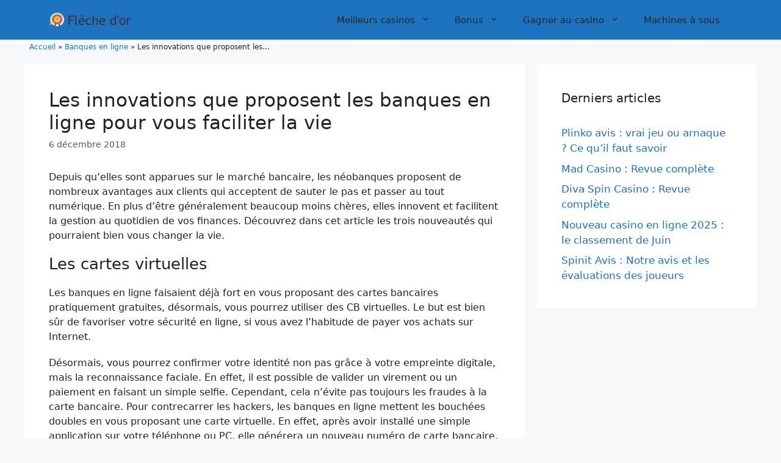

--- FILE ---
content_type: text/html; charset=UTF-8
request_url: https://www.flechedor.fr/wp-admin/admin-ajax.php
body_size: -443
content:
"NB:condition"

--- FILE ---
content_type: text/css
request_url: https://www.flechedor.fr/wp-content/themes/generatepress-child/style.css?ver=1728920980
body_size: -32
content:
/*
Theme Name:   Fleche D'Or
Theme URI:    https://generatepress.com
Description:  Default GeneratePress child theme
Author:       Tom Usborne
Author URI:   https://tomusborne.com
Template:     generatepress
Version:      1.0
*/

.h2{
    margin-top: 1.35em;
    margin-bottom: .75em;
    font-weight: var(--title-fw-bold);
    font-family: var(--text-h-font, inherit);
    line-height: 1.5;
    font-size: 1.5em;
}

.breadcrumbs {
    margin-top: 3px;
	margin-left: 8px;
    font-size: 12px;
}

--- FILE ---
content_type: application/javascript; charset=utf-8
request_url: https://www.flechedor.fr/wp-content/plugins/wp-review-pro/public/js/jquery.appear.js?ver=1.1
body_size: 554
content:
/*
 * jQuery appear plugin
 *
 * Copyright (c) 2012 Andrey Sidorov
 * licensed under MIT license.
 *
 * https://github.com/morr/jquery.appear/
 *
 * Version: 0.3.6
 */
(function($) {
  var selectors = [];

  var check_binded = false;
  var check_lock = false;
  var defaults = {
    interval: 250,
    force_process: false
  };
  var $window = $(window);

  var $prior_appeared = [];

  function process() {
    check_lock = false;
    for (var index = 0, selectorsLength = selectors.length; index < selectorsLength; index++) {
      var $appeared = $(selectors[index]).filter(function() {
        return $(this).is(':appeared');
      });

      $appeared.trigger('wpr_appear', [$appeared]);

      if ($prior_appeared[index]) {
        var $disappeared = $prior_appeared[index].not($appeared);
        $disappeared.trigger('wpr_disappear', [$disappeared]);
      }
      $prior_appeared[index] = $appeared;
    }
  };

  function add_selector(selector) {
    selectors.push(selector);
    $prior_appeared.push();
  }

  // "appeared" custom filter
  $.expr[':']['appeared'] = function(element) {
    var $element = $(element);
    if (!$element.is(':visible')) {
      return false;
    }

    var window_left = $window.scrollLeft();
    var window_top = $window.scrollTop();
    var offset = $element.offset();
    var left = offset.left;
    var top = offset.top;

    if (top + $element.height() >= window_top &&
        top - ($element.data('appear-top-offset') || 0) <= window_top + $window.height() &&
        left + $element.width() >= window_left &&
        left - ($element.data('appear-left-offset') || 0) <= window_left + $window.width()) {
      return true;
    } else {
      return false;
    }
  };

  $.fn.extend({
    // watching for element's appearance in browser viewport
    wpr_appear: function(options) {
      var opts = $.extend({}, defaults, options || {});
      var selector = this.selector || this;
      if (!check_binded) {
        var on_check = function() {
          if (check_lock) {
            return;
          }
          check_lock = true;

          setTimeout(process, opts.interval);
        };

        $(window).scroll(on_check).resize(on_check);
        check_binded = true;
      }

      if (opts.force_process) {
        setTimeout(process, opts.interval);
      }
      add_selector(selector);
      return $(selector);
    }
  });

  $.extend({
    // force elements's appearance check
    wpr_force_appear: function() {
      if (check_binded) {
        process();
        return true;
      }
      return false;
    }
  });
})(function() {
  if (typeof module !== 'undefined') {
    // Node
    return require('jquery');
  } else {
    return jQuery;
  }
}());

--- FILE ---
content_type: application/javascript; charset=utf-8
request_url: https://www.flechedor.fr/wp-content/plugins/obflink//script/obflink.js?ver=1.0.15
body_size: -79
content:
document.addEventListener('DOMContentLoaded', function() {
  var links = document.querySelectorAll('[data-obflink-url]')
  for (var i = 0; i < links.length; i++) {
    links[i].style.cursor = 'pointer'
    links[i].addEventListener('click', goTo, false)
  }
})

var goTo = function(event) {
  var link = this.getAttribute('data-obflink-url')
  var target = this.getAttribute('data-obflink-target')
  var url = decodeURIComponent(window.atob(link))

  if ( '#' != url ) {
    if (event.ctrlKey || target == '_blank') {
      var newWindow = window.open(url, '_blank')
      newWindow.focus()
    } else {
      document.location.href = url
    }
  }
}


--- FILE ---
content_type: application/javascript; charset=utf-8
request_url: https://www.flechedor.fr/wp-content/themes/generatepress-child/js/blockage-script.js?ver=1.1.7
body_size: 26
content:
(function ($) {  
    $(document).ready(function () {
        jQuery.ajax({
            type: "post",
            dataType: "json",
            url: ajax_object.ajax_url,
            data: {action: "process_blockage", exclusion: ajax_object.exclusion},
            success: function(data){
                //var data = $.parseJSON(msg);
                console.log("ax"+data);
                if( data == "blocage" ){
                    $(".popblock").css("display", "flex");    
                    $("body").css("overflow", "hidden"); 
                }                     
            },
            error: function (xhr, ajaxOptions, thrownError) {
                console.log("error");
                //console.log(JSON.stringify(xhr));
                //console.log("AJAX error: " + ajaxOptions + ' : ' + thrownError);
            }
        });
    });
})(jQuery);


